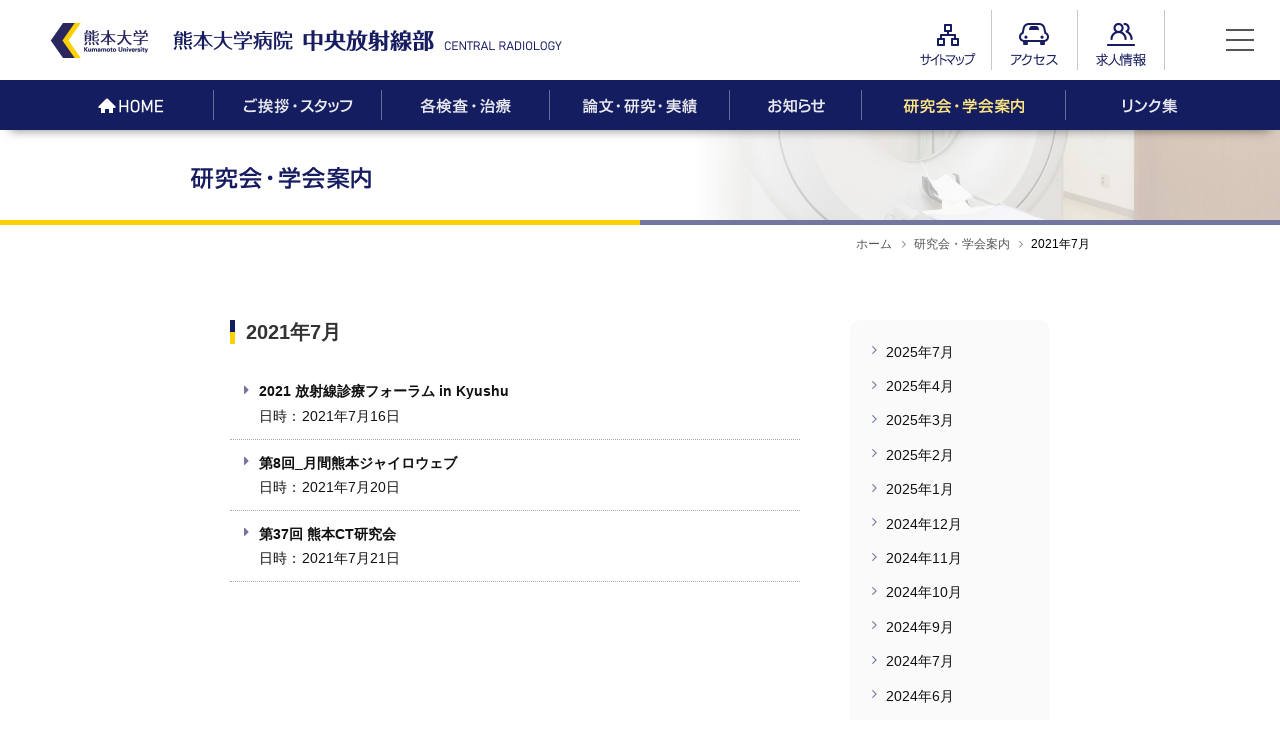

--- FILE ---
content_type: text/html
request_url: https://central-rad.kuma-u.jp/event/2021/07/
body_size: 15559
content:
<!DOCTYPE html>
<html lang="ja">
<head>
<meta charset="UTF-8">
<title>2021年7月 - 研究会・学会案内 | 熊本大学病院 中央放射線部</title>
<meta name="description" content="熊本大学病院 中央放射線部">
<meta name="keywords" content="中央放射線部,熊本大学,医学部">
<meta http-equiv="X-UA-Compat ible" content="ie=edge">
<meta name="format-detection" content="telephone=no">
<link rel="shortcut icon" href="https://central-rad.kuma-u.jp/favicon.ico" type="image/vnd.microsoft.icon">
<link rel="icon" href="https://central-rad.kuma-u.jp/favicon.ico" type="image/vnd.microsoft.icon">
<meta name="viewport" content="width=device-width, initial-scale=1">
<link rel="stylesheet" href="https://central-rad.kuma-u.jp/apps/font-awesome/css/font-awesome.min.css" type="text/css">
<link rel="stylesheet" href="https://central-rad.kuma-u.jp/css/base.css" type="text/css">
<link rel="stylesheet" href="https://central-rad.kuma-u.jp/css/base_sp.css" type="text/css">

    <link rel="stylesheet" href="https://central-rad.kuma-u.jp/css/pages.css" type="text/css">


<script src="https://central-rad.kuma-u.jp/apps/jquery.min.js"></script>
<script src="https://central-rad.kuma-u.jp/apps/smooth-scroll.polyfills.min.js"></script>
<script src="https://central-rad.kuma-u.jp/apps/common.js"></script>
<script src="https://central-rad.kuma-u.jp/recruit/recruit_count.js"></script>

<link rel="stylesheet" href="https://central-rad.kuma-u.jp/css/event.css" type="text/css">
<!-- Global site tag (gtag.js) - Google Analytics -->
<script async src="https://www.googletagmanager.com/gtag/js?id=G-DD075MSHJH"></script>
<script>
  window.dataLayer = window.dataLayer || [];
  function gtag(){dataLayer.push(arguments);}
  gtag('js', new Date());

  gtag('config', 'G-DD075MSHJH');
</script>
</head>
<body class="news">
    <div id="container">
<!--header-->
<header>
    <div class="box_header">
        <div class="ku_logo_site_title">
            <a href="https://central-rad.kuma-u.jp/">&nbsp;</a>
            <div class="ku_logo"><img src="https://central-rad.kuma-u.jp/shared/ku_logo.png" alt="熊本大学"></div>
            <div class="site_title">
                <h1><img src="https://central-rad.kuma-u.jp/shared/site_title.png" alt="熊本大学病院 中央放射線部"></h1>
            </div>
        </div>
        <div class="sub_nav_menu_btn_wrapper">
            <div class="sub_nav">
                <ul>
                    <li class="sn_sitemap"><a href="https://central-rad.kuma-u.jp/sitemap/"><img src="https://central-rad.kuma-u.jp/shared/sn_sitemap.png" alt="サイトマップ"></a></li>
                    <li class="sn_access"><a href="https://www.kuh.kumamoto-u.ac.jp/map/access.html" target="_blank"><img src="https://central-rad.kuma-u.jp/shared/sn_access.png" alt="アクセス"></a></li>
                    <li class="sn_recruit"><a href="https://central-rad.kuma-u.jp/recruit/"><img src="https://central-rad.kuma-u.jp/shared/sn_recruit.png" alt="求人情報"></a></li>
                </ul>
            </div>
        </div>
    </div>
    <div class="box_inner">
        <div class="global_nav">
            <ul>
                <li class="gn_home">
                    <a href="https://central-rad.kuma-u.jp/">
                        <img src="https://central-rad.kuma-u.jp/shared/gn_home_off.png" alt="ホーム">
                        <img src="https://central-rad.kuma-u.jp/shared/gn_home_on.png" alt="ホーム">
                    </a>
                </li>
                <li class="gn_outline">
                    <a href="https://central-rad.kuma-u.jp/outline/">
                        <img src="https://central-rad.kuma-u.jp/shared/gn_outline_off.png" alt="ご挨拶・スタッフ">
                        <img src="https://central-rad.kuma-u.jp/shared/gn_outline_on.png" alt="ご挨拶・スタッフ">
                    </a>
                </li>
                <li class="gn_inspection">
                    <a href="https://central-rad.kuma-u.jp/inspection/">
                        <img src="https://central-rad.kuma-u.jp/shared/gn_inspection_off.png" alt="各検査・治療">
                        <img src="https://central-rad.kuma-u.jp/shared/gn_inspection_on.png" alt="各検査・治療">
                    </a>
                </li>
                <li class="gn_achievements">
                    <a href="https://central-rad.kuma-u.jp/achievements/">
                        <img src="https://central-rad.kuma-u.jp/shared/gn_achievements_off.png" alt="論文・研究・実績">
                        <img src="https://central-rad.kuma-u.jp/shared/gn_achievements_on.png" alt="論文・研究・実績">
                    </a>
                </li>
                <li class="gn_news">
                    <a href="https://central-rad.kuma-u.jp/news/">
                        <img src="https://central-rad.kuma-u.jp/shared/gn_news_off.png" alt="お知らせ">
                        <img src="https://central-rad.kuma-u.jp/shared/gn_news_on.png" alt="お知らせ">
                    </a>
                </li>
                <li class="gn_event">
                    <a href="https://central-rad.kuma-u.jp/event/">
                        <img src="https://central-rad.kuma-u.jp/shared/gn_event_off.png" alt="研究会・学会案内">
                        <img src="https://central-rad.kuma-u.jp/shared/gn_event_on.png" alt="研究会・学会案内">
                    </a>
                </li>
                <li class="gn_links">
                    <a href="https://central-rad.kuma-u.jp/links/">
                        <img src="https://central-rad.kuma-u.jp/shared/gn_links_off.png" alt="リンク集">
                        <img src="https://central-rad.kuma-u.jp/shared/gn_links_on.png" alt="リンク集">
                    </a>
                </li>
            </ul>
        </div>
    </div>
</header>
<!--//header-->
        <!--contents-->
        <div class="contents">

            <div class="content_title">
                <h2>
                    <img src="https://central-rad.kuma-u.jp/shared/content_title/event.png" alt="研究会・学会案内">
                </h2>
            </div>
            <div class="topicpath">
                <ul>
                    <li><a href="https://central-rad.kuma-u.jp/">ホーム</a></li>
                    <li><a href="https://central-rad.kuma-u.jp/event/">研究会・学会案内</a></li>
                    <li>2021年7月</li>
                </ul>
            </div>
            <div class="content_body">
                <div class="page_body">
                    <div class="column_wrapper">
                        <div class="event_list_box">
                            <div class="box_header">
                                <h3>2021年7月</h3>
                            </div>
                            <div class="box_inner">
                                <ul>
                                    
                                        <li>
    <a href="https://central-rad.kuma-u.jp/event/detail/232.html">
        <span class="event_title">2021 放射線診療フォーラム in Kyushu</span>
        <dl class="event_date">
            <dt>日時</dt>
            <dd>
                
                
                2021年7月16日
            </dd>
        </dl>
    </a>
</li>
                                    
                                        <li>
    <a href="https://central-rad.kuma-u.jp/event/detail/230.html">
        <span class="event_title">第8回_月間熊本ジャイロウェブ</span>
        <dl class="event_date">
            <dt>日時</dt>
            <dd>
                
                
                2021年7月20日
            </dd>
        </dl>
    </a>
</li>
                                    
                                        <li>
    <a href="https://central-rad.kuma-u.jp/event/detail/226.html">
        <span class="event_title">第37回 熊本CT研究会</span>
        <dl class="event_date">
            <dt>日時</dt>
            <dd>
                
                
                2021年7月21日
            </dd>
        </dl>
    </a>
</li>
                                    
                                </ul>
                            </div>
                        </div>
                        <div class="event_archive_box">
    <ul>
        
            <li><a href="https://central-rad.kuma-u.jp/event/2025/07/">2025年7月</a></li>
        
            <li><a href="https://central-rad.kuma-u.jp/event/2025/04/">2025年4月</a></li>
        
            <li><a href="https://central-rad.kuma-u.jp/event/2025/03/">2025年3月</a></li>
        
            <li><a href="https://central-rad.kuma-u.jp/event/2025/02/">2025年2月</a></li>
        
            <li><a href="https://central-rad.kuma-u.jp/event/2025/01/">2025年1月</a></li>
        
            <li><a href="https://central-rad.kuma-u.jp/event/2024/12/">2024年12月</a></li>
        
            <li><a href="https://central-rad.kuma-u.jp/event/2024/11/">2024年11月</a></li>
        
            <li><a href="https://central-rad.kuma-u.jp/event/2024/10/">2024年10月</a></li>
        
            <li><a href="https://central-rad.kuma-u.jp/event/2024/09/">2024年9月</a></li>
        
            <li><a href="https://central-rad.kuma-u.jp/event/2024/07/">2024年7月</a></li>
        
            <li><a href="https://central-rad.kuma-u.jp/event/2024/06/">2024年6月</a></li>
        
            <li><a href="https://central-rad.kuma-u.jp/event/2024/05/">2024年5月</a></li>
        
            <li><a href="https://central-rad.kuma-u.jp/event/2024/04/">2024年4月</a></li>
        
            <li><a href="https://central-rad.kuma-u.jp/event/2024/03/">2024年3月</a></li>
        
            <li><a href="https://central-rad.kuma-u.jp/event/2024/02/">2024年2月</a></li>
        
            <li><a href="https://central-rad.kuma-u.jp/event/2023/12/">2023年12月</a></li>
        
            <li><a href="https://central-rad.kuma-u.jp/event/2023/11/">2023年11月</a></li>
        
            <li><a href="https://central-rad.kuma-u.jp/event/2023/10/">2023年10月</a></li>
        
            <li><a href="https://central-rad.kuma-u.jp/event/2023/09/">2023年9月</a></li>
        
            <li><a href="https://central-rad.kuma-u.jp/event/2023/08/">2023年8月</a></li>
        
            <li><a href="https://central-rad.kuma-u.jp/event/2023/07/">2023年7月</a></li>
        
            <li><a href="https://central-rad.kuma-u.jp/event/2023/06/">2023年6月</a></li>
        
            <li><a href="https://central-rad.kuma-u.jp/event/2023/04/">2023年4月</a></li>
        
            <li><a href="https://central-rad.kuma-u.jp/event/2023/03/">2023年3月</a></li>
        
            <li><a href="https://central-rad.kuma-u.jp/event/2023/02/">2023年2月</a></li>
        
            <li><a href="https://central-rad.kuma-u.jp/event/2023/01/">2023年1月</a></li>
        
            <li><a href="https://central-rad.kuma-u.jp/event/2022/12/">2022年12月</a></li>
        
            <li><a href="https://central-rad.kuma-u.jp/event/2022/11/">2022年11月</a></li>
        
            <li><a href="https://central-rad.kuma-u.jp/event/2022/10/">2022年10月</a></li>
        
            <li><a href="https://central-rad.kuma-u.jp/event/2022/09/">2022年9月</a></li>
        
            <li><a href="https://central-rad.kuma-u.jp/event/2022/08/">2022年8月</a></li>
        
            <li><a href="https://central-rad.kuma-u.jp/event/2022/07/">2022年7月</a></li>
        
            <li><a href="https://central-rad.kuma-u.jp/event/2022/06/">2022年6月</a></li>
        
            <li><a href="https://central-rad.kuma-u.jp/event/2022/05/">2022年5月</a></li>
        
            <li><a href="https://central-rad.kuma-u.jp/event/2022/04/">2022年4月</a></li>
        
            <li><a href="https://central-rad.kuma-u.jp/event/2022/02/">2022年2月</a></li>
        
            <li><a href="https://central-rad.kuma-u.jp/event/2021/12/">2021年12月</a></li>
        
            <li><a href="https://central-rad.kuma-u.jp/event/2021/11/">2021年11月</a></li>
        
            <li><a href="https://central-rad.kuma-u.jp/event/2021/10/">2021年10月</a></li>
        
            <li><a href="https://central-rad.kuma-u.jp/event/2021/09/">2021年9月</a></li>
        
            <li><a href="https://central-rad.kuma-u.jp/event/2021/08/">2021年8月</a></li>
        
            <li><a href="https://central-rad.kuma-u.jp/event/2021/07/">2021年7月</a></li>
        
            <li><a href="https://central-rad.kuma-u.jp/event/2021/06/">2021年6月</a></li>
        
            <li><a href="https://central-rad.kuma-u.jp/event/2021/05/">2021年5月</a></li>
        
            <li><a href="https://central-rad.kuma-u.jp/event/2021/04/">2021年4月</a></li>
        
            <li><a href="https://central-rad.kuma-u.jp/event/2021/03/">2021年3月</a></li>
        
            <li><a href="https://central-rad.kuma-u.jp/event/2021/02/">2021年2月</a></li>
        
    </ul>
</div>
                    </div>
                </div>
            </div>

        </div>
        <!--//contents-->
<!--footer-->
<footer>
    <div class="box_inner">
        <div class="f_site_title_contact_info">
            <div class="f_site_title"><img src="https://central-rad.kuma-u.jp/shared/f_site_title.png" alt="熊本大学病院 中央放射線部 CENTRAL RADIOLOGY"></div>
            <div class="f_contact_info">
                <p>〒860-8556 熊本市中央区本荘1丁目1番1号</p>
                <dl>
                    <dt>TEL</dt>
                    <dd>096-344-2111（代表）</dd>
                </dl>
            </div>
        </div>
        <div class="copyright"><span class="c_mark">&copy;</span><span class="cr_year"></span> Kumamoto University Hospital.</div>
    </div>
</footer>
<!--footer-->
    </div>

<!--spnav_pagetop-->
<!--ハンバーガーボタン-->
<div class="nav_oc">
    <button class="menu-trigger">
        <span></span>
        <span></span>
        <span></span>
    </button>
</div>
<!--//ハンバーガーボタン-->
<!--ナビゲーション-->
<div class="side_nav">
    <div class="box_inner">
        <ul class="side_global_nav">
            <li><a href="https://central-rad.kuma-u.jp/">ホーム</a></li>
            <li><a href="https://central-rad.kuma-u.jp/outline/">ご挨拶・スタッフ</a></li>
            <li><a href="https://central-rad.kuma-u.jp/inspection/">各検査・治療</a></li>
            <li><a href="https://central-rad.kuma-u.jp/achievements/">論文・研究・実績</a></li>
            <li><a href="https://central-rad.kuma-u.jp/news/">お知らせ</a></li>
            <li><a href="https://central-rad.kuma-u.jp/event/">研究会・学会案内</a></li>
            <li><a href="https://central-rad.kuma-u.jp/links/">リンク集</a></li>
            <li><a href="https://www.kuh.kumamoto-u.ac.jp/map/access.html" target="_blank">アクセス</a></li>
            <li><a href="https://central-rad.kuma-u.jp/recruit/">求人情報</a></li>
            <li><a href="https://central-rad.kuma-u.jp/sitemap/">サイトマップ</a></li>
        </ul>
    </div>
</div>
<!--//ナビゲーション-->

<!--spnav_pagetop-->
<div class="pagetop"><a href="#container" data-scroll></a></div>
<script>
    var scroll = new SmoothScroll('a[href*="#"]', {
        ignore: 'a.noscroll'
    });
</script>
<!--//spnav_pagetop-->
</body>
</html>

--- FILE ---
content_type: text/css
request_url: https://central-rad.kuma-u.jp/css/base.css
body_size: 10125
content:
@charset "utf-8";
@import url("reset.css");
/*--京base.css--*/
html {}

body {
	width: 100%;
	height: 100%;
	color: #000;
	font-family: "メイリオ", Meiryo,"ヒラギノ角ゴ Pro W3", "Hiragino Kaku Gothic Pro", Osaka, "ＭＳ Ｐゴシック", "MS P Gothic", sans-serif ;
	background-color: #fff;
	font-size: 14px;
	line-height: 1.0;
	min-width:1000px;
}


a{
	color: #003d84;
}
a:hover {

}

img{
	vertical-align:bottom;
}

#container{
	width: 100%;
	position:relative;
	top:0;
	left:0;
	z-index:0;
	padding-top:130px;
}

/*----------header----------*/
header{
	box-shadow: 0 10px 10px -10px rgba(0,0,0,0.5);
	position:fixed;
	z-index:2;
	top:0;
	left:0;
	width:100%;
	background:#fff;
}

	header > .box_header{
		box-sizing:border-box;
		display:flex;
		justify-content:space-between;
		margin:0 auto;
		padding:10px;
		max-width:1200px;
	}
	
		header > .box_header .ku_logo_site_title {
			display: flex;
			align-items:center;
			position:relative;
		}
		
			header > .box_header .ku_logo_site_title a{
				display:block;
				position:absolute;
				top:0;
				left:0;
				z-index:2;
				transition:.3s all ease;
				text-decoration:none;
				width:100%;
				height:100%;
			}
			
			header > .box_header .ku_logo_site_title a:hover{
				background:rgba(255,255,255,0.2);
			}

			header > .box_header .ku_logo_site_title img{
				max-width:100%;
				height:auto;
				transition:.3s all ease;
			}
			
			header > .box_header .ku_logo_site_title .ku_logo{
				width:98px;
				position:relative;
				z-index:1;
			}
			
			header > .box_header .ku_logo_site_title .site_title{
				width:390px;
				margin-left: 25px;
				position:relative;
				z-index:1;
			}
			
		.sub_nav_menu_btn_wrapper{
			display: flex;
		}
		
			header > .box_header .sub_nav{
				/*margin-right:65px;*/
			}

			header > .box_header .sub_nav ul {
				display: flex;
				width: 260px;
			}
					
				header > .box_header .sub_nav ul li{
					box-sizing:border-box;
					width:calc(100% / 3);
					border-right:1px solid #c8c8c8;
				}
				
					header > .box_header .sub_nav ul li a{
						box-sizing:border-box;
						display:flex;
						height:60px;
						align-items:flex-end;
						justify-content:center;
						padding:0 0 2px 0;
						position:relative;
						text-decoration:none;
						transition:.3s all ease;
					}
		
					header > .box_header .sub_nav ul li a img{
						height:48px;
						position:relative;
						z-index:1;
					}
					
					header > .box_header .sub_nav ul li a:hover{
						background:rgba(230,239,248,0.3);
					}
					
					header > .box_header .sub_nav ul li a .recruit_count_num{
						box-sizing:border-box;
						display:inline-flex;
						justify-content:center;
						align-items:center;
						position:absolute;
						top:0;
						right:8px;
						background:#c40026;
						color:#fff;
						width:22px;
						height:22px;
						border-radius:11px;
						line-height:1;
						font-size:12px;
						border:2px solid #fff;
						box-shadow:1px 1px 0 0 rgba(0,0,0,0.1);
					}

							
	header > .box_inner {
		width:100%;
		height: 50px;
		background:#141d60;
		display:flex;
		justify-content:center;
	}
	
		header > .box_inner .global_nav{
			width:100%;
			max-width:1200px;
		}
			
				header > .box_inner .global_nav ul{
					display: flex;
					justify-content:center;
					width:100%;
				}
				
					header > .box_inner .global_nav ul li{
						position:relative;
					}
					
					header > .box_inner .global_nav ul li.gn_home{
						width: 14%;
					}
					
					header > .box_inner .global_nav ul li.gn_inspection{
						width: 14%;
					}
					
					header > .box_inner .global_nav ul li.gn_outline{
						width: 14%;
					}
					
					header > .box_inner .global_nav ul li.gn_achievements{
						width: 15%;
					}
					
					header > .box_inner .global_nav ul li.gn_news{
						width: 11%;
					}
					
					header > .box_inner .global_nav ul li.gn_event{
						width: 17%;
					}
					
					header > .box_inner .global_nav ul li.gn_links{
						width: 14%;
					}
					
						header > .box_inner .global_nav ul li:after{
							content:"";
							display:block;
							width:0;
							height:calc(100% - 20px);
							position:absolute;
							top:10px;
							right:0;
							border-right:1px solid #646d98;
						}
						
						header > .box_inner .global_nav ul li:last-child:after{
							content:none;
						}
				
						header > .box_inner .global_nav ul li a{
							display:block;
							padding: 17px 0;
							position:relative;
							height:16px;
						}
						
							header > .box_inner .global_nav ul li a:before{
								content:"";
								display:block;
								width:100%;
								height:100%;
								background:rgba(0,0,0,0);
								position:absolute;
								top:0;
								left:0;
								z-index:0;
								transition:.3s all ease;
							}
							
							header > .box_inner .global_nav ul li a:hover:before{
								background:rgba(0,0,0,0.2);
							}
						
							header > .box_inner .global_nav ul li a img{
								height:16px;
								width:auto;
								transition:.3s all ease;
								position:absolute;
								top:18px;
								left:0;
								right:0;
								margin:auto;
							}

							header > .box_inner .global_nav ul li a img[src$="_off.png"]{
								z-index:1;
								opacity:1;
							}
						
							header > .box_inner .global_nav ul li a img[src$="_on.png"]{
								opacity:0;
							}
						
							header > .box_inner .global_nav ul li a:hover img[src$="_off.png"],
							header > .box_inner .global_nav ul li.active a img[src$="_off.png"]{
								opacity:0;
							}
							
							header > .box_inner .global_nav ul li a:hover img[src$="_on.png"],
							header > .box_inner .global_nav ul li.active a img[src$="_on.png"]{
								opacity:1;
							}
							
/*----------contents----------*/
.contents{
	position:relative;
	z-index:1;
	margin-bottom: 50px;
}


/*-----footer-----*/
footer{
	padding:40px 0 36px 0;
	background:#fff9e9;
}

	footer > .box_inner{
		width: 940px;
		margin: 0 auto;
		display: flex;
		justify-content: space-between;
		align-items:center;
	}
	
		footer > .box_inner .f_site_title{
			width:328px;
			margin-bottom:1em;
		}
		
			footer > .box_inner .f_site_title img{
				max-width:100%;
				height:auto;
				margin-bottom:0.5em;
			}
			
		.f_contact_info{}
		
			.f_contact_info p{
				margin-bottom:0.5em;
			}
		
			.f_contact_info dl{
				display:flex;
			}
			
				.f_contact_info dl dt{
					margin-right:0.5em;
				}
				
				.f_contact_info dl dd{}
			
		footer > .box_inner .copyright{
			color:#555;
			font-size:0.9em;
		}
		
	/*ハンバーガーボタン*/
	.nav_oc{
		position:fixed;
		top:20px;
		right:20px;
		z-index:100;
	}
	
		.menu-trigger{
			cursor:pointer;
		}
		
		.menu-trigger,
		.menu-trigger span {
			display: inline-block;
			transition: all .4s;
			box-sizing: border-box;
		}
		
		.menu-trigger {
			position:relative;
			width: 40px;
			height: 40px;
			background:none;
			border:none;
			outline:none;
		}
		
			.menu-trigger span {
				position: absolute;
				left: 0;
				width: 70%;
				height: 2px;
				background-color: #555;
				left:15%;
			}
			
			.menu-trigger span:nth-of-type(1) {
				top: 9px;
			}
			
			.menu-trigger span:nth-of-type(2) {
				top: 19px;
			}
			.menu-trigger span:nth-of-type(3) {
				bottom: 9px;
			}
			
			.active .menu-trigger span:nth-of-type(1) {
				-webkit-transform: translateY(9px) rotate(-315deg);
				transform: translateY(9px) rotate(-315deg);
			}
			.active .menu-trigger span:nth-of-type(2) {
				opacity: 0;
			}
			.active .menu-trigger span:nth-of-type(3) {
				-webkit-transform: translateY(-11px) rotate(315deg);
				transform: translateY(-11px) rotate(315deg);
			}
		
	/*side_nav*/
	.side_nav{
		display:flex;
		justify-content:center;
		align-items:center;
		position:fixed;
		top:0;
		right:0;
		box-sizing:border-box;
		width:100vw;
		height:100vh;
		transition:.3s all ease;
		z-index:-1;
		opacity:0;
	}
	
	.side_nav.active{
		z-index:1;
		opacity:1;
		background:rgba(255,255,255,0.98);
	}
	
		.side_nav > .box_inner{
			width:600px;
		}
		
		.side_global_nav{
			display:flex;
			flex-wrap:wrap;
		}
			
			.side_global_nav > li{
				width:calc((100% - 20px) / 2);
				margin-bottom: 20px;
				margin-right:20px;
			}
			
			.side_global_nav > li:nth-child(even){
				margin-right:0;
			}
			
				.side_global_nav > li a{
					box-sizing:border-box;
					display:block;
					width:100%;
					height:100%;
					border:1px solid #73769f;
					background:rgba(255,255,255,1);
					font-size: 1.3em;
					color:#222;
					padding:1em 1em 0.9em 1em;
					text-decoration:none;
					position:relative;
					box-shadow:2px 2px 0 0 rgba(0,0,0,0.1);
					transition:.3s all ease;
				}
				
				.side_global_nav > li a:hover{
					background:#141d60;
					color:#fff;
				}
				
					.side_global_nav > li a:after{
						display:inline-block;
						height:1em;
						font-family: FontAwesome;
						content:"\f105";
						position:absolute;
						right:0.5em;
						transition:.3s all ease;
					}


			
/*ページトップ*/
.pagetop{
	width:60px;
	height:60px;
	position:fixed;
	bottom:30px;
	right:60px;
	z-index:10;
	transform:translateY(100px);
	transition:.3s all ease;
	opacity:0;
}

.pagetop.show{
	transform:translateY(0);
	opacity:1;
}

	.pagetop a{
		display:flex;
		justify-content:center;
		align-items:center;
		transition:.5s all ease;
		width:100%;
		height:100%;
		background:#505050;
		text-decoration:none;
		color:#fff;
		box-sizing:border-box;
		padding-top:13px;
	}
	
	.pagetop a:hover{
		transform:translateY(-5px);
		opacity:0.9;
	}
	
	.pagetop a:before{
		content:"";
		display:inline-block;
		width:20px;
		height:20px;
		box-sizing:border-box;
		border:3px solid #fff;
		border-right:none;
		border-bottom:none;
		transform:rotate(47deg) skewX(5deg);
		transition:.3s all ease;
	}
	


/*改行のPC,SPでの表示切替*/
br.pc,
img.pc,
span.pc{
	display:inline;
}

br.sp,
img.sp,
span.sp{
	display:none;
}

.ta_center{
	text-align:center;
}

/*1300px以下*/
@media screen and (max-width:1300px){
	header > .box_header .sub_nav{
		margin-right:65px;
	}
}

/*1200px以下*/
@media screen and (max-width:1200px){
}


/*ipad*/
@media screen and (max-width:1024px){}

--- FILE ---
content_type: text/css
request_url: https://central-rad.kuma-u.jp/css/base_sp.css
body_size: 2143
content:
@charset "utf-8";
/* スマホだけに適用するCSS */
@media screen and (min-width:1px) and (max-width:479px){
	body {
		min-width:initial;
		min-width:auto;
		overflow-y: scroll;
		font-size:3.6vw;
	}
	
	#container{
		min-width:initial;
		min-width:auto;
		padding-top:16vw;
	}
	
	/*----------header----------*/
	header{}
	
		header > .box_header{
			padding:2vw;
		}
		
				header > .box_header .ku_logo_site_title{
					flex-direction:column;
					align-items:flex-start;
				}
		
				header > .box_header .ku_logo_site_title .ku_logo{
					width:14vw;
					margin-bottom:2vw;
				}
				
				header > .box_header .ku_logo_site_title .site_title{
					width:75vw;
					margin-left: 0;
				}
				
			.sub_nav_menu_btn_wrapper{
				display: flex;
			}
			
				header > .box_header .sub_nav{
					display:none;
				}
	
				.menu_btn{
					width:auto;
				}
				
	header > .box_inner {
		display:none;
	}
	
	/*----------contents----------*/
	.contents{
		margin-bottom:3em;
	}
	
	/*-----footer-----*/
	footer{
		padding:1.5em 0;
	}
	
		footer > .box_inner{
			width: auto;
			display:block
		}
		
			footer > .box_inner .f_site_title{
				width:70%;
				margin:0 auto 1em;
			}
			
			.f_contact_info{
				text-align:center;
				margin-bottom:1em;
				font-size:3.4vw;
			}
			
				.f_contact_info dl{
					justify-content:center;
				}
			
			footer > .box_inner .copyright{
				font-size:0.8em;
				text-align:center;
			}
				

	/*----------contents----------*/

	/*ページトップ*/
	.pagetop{
		right: 2vw;
		bottom: 2vw;
		width:12vw;
		height:12vw;
	}
	
		.pagetop a:before{
			width:4vw;
			height:4vw;
		}

		
	/*ナビゲーション*/
	/*ハンバーガーボタン*/
	.nav_oc{
		top:2vw;
		right:2vw;
	}
	
	/*side_nav*/
		.side_nav > .box_inner{
			box-sizing:border-box;
			width:100%;
			padding:0 5vw;
		}
		
		.side_global_nav{
			display:block;
		}
			
			.side_global_nav > li{
				width:auto;
				margin-bottom: 0.5em;
				margin-right:0;
			}
			
				.side_global_nav > li a{
					font-size: 1.1em;
				}
				
					.side_global_nav > li a:after{
						top:0.95em;
					}
	
	
	/*改行のPC,SPでの表示切替*/
	br.pc,
	img.pc,
	span.pc{
		display:none;
	}
	
	br.sp,
	img.sp,
	span.sp{
		display:inline;
	}

}

--- FILE ---
content_type: text/css
request_url: https://central-rad.kuma-u.jp/css/pages.css
body_size: 21269
content:
@charset "utf-8";
/*--京pages.css--*/
figure {
	margin: 0;
}
/* ##########PC########## */
	.content_title {
		box-sizing:border-box;
		width: 100%;
		height: 95px;
		display: flex;
		align-items: center;
		background-image:url(../shared/content_title_bg/outline.jpg);
		background-repeat:no-repeat;
		background-size:auto 100%;
		background-position:right center;
		margin-bottom:1em;
		position: relative;
	}
	
		.content_title:before,
		.content_title:after{
			content: "";
			position: absolute;
			bottom: 0;
			display: block;
			width: 50%;
			height: 5px;
		}
	
		.content_title:before{
			left: 0;
			background:#fdd001;
		}
		
		.content_title:after {
			right: 0;
			background:#73769f;
		}
	
		.content_title h2{
			margin:0 auto;
			width:900px;
			height: 24px;
		}
		
			.content_title h2 img {
				max-height: 100%;
				width: auto;
			}

	.topicpath{
		display:flex;
		justify-content:center;
		margin-bottom:5em;
	}
		.topicpath ul{
			width:900px;
			font-size:0.85em;
			text-align: right;
		}
			
			.topicpath ul li{
				display:inline;
			}
				.topicpath ul li:after{
					font-family: FontAwesome;
					content:"\f105";
					color:#888;
					margin:0 0.4em 0 0.8em;
				}
				
				.topicpath ul li:last-child:after{
					content:none;
				}
				
				.topicpath ul li a{
					color:#555;
					text-decoration:none;
				}
				
				.topicpath ul li a:hover{
					text-decoration:underline;
				}
				
	.content_body{
		width: 820px;
		margin: 0 auto;
	}
	
		.page_nav{
			margin-bottom:2em;
		}
		
			.page_nav ul {
				display: flex;
				flex-wrap:wrap;
			}
				.page_nav ul li {
					margin-right:1em;
				}
					.page_nav ul li a {
						box-sizing:border-box;
						display:flex;
						align-items:center;
						color: #181C60;
						font-size: 1.1em;
						text-decoration:none;
						height:2em;
						border-radius:1em;
						padding:0.15em 1em 0 1em;
						background:#fff;
						transition:.3s all ease;
					}
					
					.page_nav ul li a:hover{
						background:rgba(115,118,159,0.1);
					}
					
					.page_nav ul li.active a {
						background:#fff2c1;
						font-weight:bold;
					}
						
		.page_title {
			text-align: center;
			margin: 0 0 3em 0;
		}
			.page_title h3 {
				line-height: 1.6;
				display: inline-block;
				font-size: 1.8em;
				color: #181C60;
				border-bottom: 3px solid #8d8db1;
				letter-spacing: .025em;
			}

		.page_body{
			font-size:1.03em;
			line-height:2;
			min-height:500px;
		}
		
			.page_body p{
				margin-top:1em;
				margin-bottom:1em;
				padding:0 0.5em;
			}
			
			.page_body img{
				max-width:100%;
				height:auto;
			}
			
			.page_body ul,
			.page_body ol{
				margin:1em 1em 1em 2em;
			}
			
			.page_body ul{
				list-style:disc;
			}
			
			.page_body ol{
				list-style:decimal;
			}
			
				.page_body ul li,
				.page_body ol li{
					line-height:1.4;
					margin:0 0 0.5em 0;
				}
				
				.page_body ul li:last-child,
				.page_body ol li:last-child{
					margin:0;
				}
				
			.page_body h4{
				font-size:1.4em;
				font-weight:bold;
				color:#333;
				margin-top:1em;
				margin-bottom:1em;
				position:relative;
				line-height:1.2;
				padding-left:0.8em;
			}
			
				.page_body h4:before,
				.page_body h4:after{
					content:"";
					width:0;
					height:50%;
					position:absolute;
					left:0;
				}
				
				.page_body h4:before{
					border-left:5px solid #141d60;
					top:0;
				}
				
				.page_body h4:after{
					border-left:5px solid #fdd001;
					bottom:0;
				}
				
			.page_body h5{
				font-size:1.1em;
				font-weight:bold;
				margin:2em 1em 1em 1em;
				line-height:1.2;
				color:#222;
				padding-left:1.4em;
				position:relative;
			}
			
				.page_body h5:before{
					font-family: FontAwesome;
					content:"\f0c8";
					font-weight:normal;
					color:rgba(20,29,96,0.7);
					position:absolute;
					top:0;
					left:0;
					font-size:0.9em;
				}
			
			.page_body hr{
				border:none;
				border-top:1px dotted #888;
				margin:3em 0;
			}
			
			.page_body strong{
				font-weight:bold;
			}
			
			.page_body em{
				font-style:italic;
			}
			
			.page_body a.popup,
			.page_body a.popup_movie{
				transition:.3s all ease;
				position:relative;
				margin:0 auto;
				display:block;
				padding:0 0 2.5em 0;
			}
			
				.page_body a.popup:before{
					position:absolute;
					bottom:0.5em;
					left:0;
					z-index:2;
					font-family: FontAwesome;
					white-space: pre-wrap;
					content:"\f00e  クリックして拡大";
					background:rgba(255,255,255,0.8);
					display:inline-block;
					line-height:1;
					width:100%;
					height:1em;
					color:#111;
					text-align:center;
					color:#333;
				}
				
				.page_body a.popup_movie:before{
					content:"\f144  クリックして動画を再生";
				}
			
				.page_body a.popup img{
					position:relative;
					z-index:1;
				}
			
			.page_body a.popup:hover{
				opacity:0.8;
			}
			

				

			

body.inspection{}


	body.inspection h5{
		font-size: 1.2em;
		color:#333;
		font-weight: bold;
		line-height: 1.6;
		margin-bottom: 0.5em;
		clear:both;
		position:relative;
		z-index:0;
		padding:0 0 0 0.5em;
	}

	body.inspection h5:before{
		content:"";
		display:block;
		width:100%;
		height:0.7em;
		background: #eee;
		position:absolute;
		left:0;
		bottom:0;
		z-index:-1;
	}

	body.inspection .page_body dl{
		margin: 0 1em;
	}
	
	body.inspection .page_body dl dt{
		font-size: 1.1em;
		padding-left:1em;
		position:relative;
		color:#141d60;
		font-weight: bold;
	}

	body.inspection .page_body dl dt:before{
		font-family: FontAwesome;
		content:"\f111";
		position:absolute;
		top:0;
		left:0;
		font-size:0.9em;
		color:#141d60;
		transform:translateY(-0.05em);
	}

	body.inspection .page_body dl dd{
		border-bottom:1px dotted #aaa;
		padding:0 1em 1em 1em;
		margin-bottom: 2em;
		
	}
	body.inspection .page_body dl dd:last-child{
		border-bottom:none;
		margin-bottom: 0;
	}

	body.inspection .lbl_ctr{
		text-align: center;
	}

	body.inspection .fc_blue {
		color: #141d60;
		border: 1px solid;
		margin-right: 0.5em;
		font-weight: bold;
		padding: 0 0.5em;
	}
	

/*##########reception qa##########*/

.reception.qa dt {
				padding: 10px 10px 10px 35px;
				background: #eeeef3;
				position:relative;
			}
			
		.reception.qa dd {
			padding: 10px 10px 0 35px;
			position:relative;
			margin-bottom: 2em;
		}
			
			.reception.qa dt:before,
			.reception.qa dd:before{
				position:absolute;
				top:10px;
				left:1em;
			}
				.reception.qa dt:before{
					content:"Q";
					font-weight: bold;
					color: #181c60;
				}
					.reception.qa dd:before{
						content:"A";
						 font-weight: bold;
						 color: #f5505a;
					}


/*##########outline##########*/


.greeting_comment_img_box{
			display: flex;
		}

	.greeting_comment_img_box figure{
		width: 170px;
		flex-shrink: 0;
		margin-left: 15px;
		margin-right: 10px;
	}

.greeting_end{
	text-align:right;
	margin-top:2em;
}

	.greeting_end .prof_name{
		font-size:1.1em;
	}


.outline_director,
.outline_position,
.outline_qualification{
	width:calc(100% - 4em);
	margin:0 auto;
}

	.outline_director th,
	.outline_director td,
	.outline_position th,
	.outline_position td,
	.outline_qualification th,
	.outline_qualification td{
		border:1px solid #ddd;
		padding:0.5em;
	}
	
	.outline_director th,
	.outline_position th,
	.outline_qualification th{
		background:#fafafa;
		color:#333;
		font-weight:bold;
	}
	
	.outline_director th,
	.outline_position th{
		width:14em;
	}
	
	.outline_director tbody tr td:nth-child(2),
	.outline_position tbody tr td:nth-child(2),
	.outline_qualification tbody tr td:nth-child(2){
		width:6em;
		text-align:center;
	}
	
	.outline_director tbody tr:last-child th,
	.outline_position tbody tr:last-child th{
		text-align:center;
	}

	.outline_director{
		margin-bottom:1em;
	}
	
/*##########achievements##########*/
body.achievements{}


body.achievements .page_body ul{
	margin:1em 1em 3em 1em;
	list-style:none;
}

	body.achievements .page_body ul li{
		margin-bottom:1em;
		position:relative;
		padding-left:1em;
	}
	
	body.achievements .page_body ul li:before{
		font-family: FontAwesome;
		content:"\f105";
		color:#555;
		position:absolute;
		top:0;
		left:0;
	}
	

.achievements_list h3{
	font-size: 1.4em;
	font-weight: bold;
	color: #333;
	position: relative;
	line-height: 1.2;
	padding-left: 0.8em;
	margin-bottom:2em;
}

.achievements_list h3:before,
.achievements_list h3:after{
		content:"";
		width:0;
		height:50%;
		position:absolute;
		left:0;
	}
	
.achievements_list h3:before{
		border-left:5px solid #141d60;
		top:0;
	}
	
.achievements_list h3:after{
		border-left:5px solid #fdd001;
		bottom:0;
	}



/*##########achievements##########*/
			.links table{
					margin:0 auto;
				}
					.links table th,
					.links table td{
						border:1px solid #ccc;
						padding:0.5em;
						line-height:1.5;
					}
					
						.links table thead th{
							background:#fff7d9;
							width: 90px;
							text-align:center;
						}
							.links table tbody td{
								text-align: center;
							}
							
.page_body p.link_rinri{
	margin:0;
	padding:0;
	text-align:center;
}

	.page_body p.link_rinri a{
		display:inline-block;
		background:#141d60;
		font-size:1.1em;
		color:#fff;
		padding:0.3em 5em;
		text-decoration:none;
		transition:.3s all ease;
		box-shadow: 2px 2px 0 0 rgb(0,0,0,0.1);
	}
	
	.page_body p.link_rinri a:hover{
		opacity:0.8;
	}

/*##########staff##########*/

			

			.member_staff_box table{
					margin:0 auto;
					width: 500px;
					
				}
					.member_staff_box table th,
					.member_staff_box table td{
						border:1px solid #ccc;
						text-align:center;

					}
					
						.member_staff_box table  th{
							background:#fff7d9;
							padding:0.3em 0.5em;
							width:10em;
						}
							.member_staff_box table tbody td{
								text-align: center;
								padding:0.3em 0.5em;
								width:7em;
							}

			.qualification_box table{
					margin:0 auto;
					width: 500px;
				}
					.qualification_box table th,
					.qualification_box table td{
						border:1px solid #ccc;
						text-align:center;
					}
					
						.qualification_box table  th{
							background:#fff7d9;
							padding:0.3em 0.5em;
							width:43em;
						}
							.qualification_box table tbody td{
								text-align: center;
								padding:0.3em 0.5em;
								width:7em;
							}
							
			.qualification_box p{
					text-align: center;
				}




	/*トップの一覧*/
	body.achievements .page_body .achievements_year_list{
		margin-top:4em;
	}
	
		body.achievements .page_body .achievements_year_list ul{
			display:flex;
			flex-wrap:wrap;
		}
		
			body.achievements .page_body .achievements_year_list ul li{
				box-sizing:border-box;
				width:calc((100% - 3em) / 4);
				margin:0 1em 1em 0;
				padding:0;
			}
			
			body.achievements .page_body .achievements_year_list ul li:nth-child(4n){
				margin:0 0 1em 0;
			}
			
				body.achievements .page_body .achievements_year_list ul li:before{
					content:no-close-quote;
				}
				
				body.achievements .page_body .achievements_year_list ul li a{
					display:block;
					color:#111;
					font-size:1.1em;
					text-align:center;
					border:1px solid #73769f;
					text-decoration:none;
					padding:0.5em 0;
					transition:.3s all ease;
					box-shadow:2px 2px 0 0 rgba(0,0,0,0.1);
				}
				
				body.achievements .page_body .achievements_year_list ul li a:hover{
					background:#141d60;
					color:#fff;
				}


	/*論文 各検査、受付リスト 共通*/
		.ach_item_list ul,
		.item_list ul{
			display:flex;
			flex-wrap:wrap;
			list-style:none;
			
		}
		
			.ach_item_list ul li,
			.item_list ul li{
				box-sizing:border-box;
				width:calc((100% - 1em) / 2);
				margin:0 1em 1em 0;
				padding:0;
			}
			
			.ach_item_list ul li:nth-child(even),
			.item_list ul li:nth-child(even){
				margin:0 0 1em 0;
			}
				body.achievements .page_body .ach_item_list ul li:before,
				.item_list ul li:before{
					content:none;
				}
				
				.ach_item_list ul li a,
				.item_list ul li a{
					display:block;
					color:#111;
					font-size:1.1em;
					text-align:center;
					border:1px solid #73769f;
					text-decoration:none;
					padding:0.7em 0;
					transition:.3s all ease;
					box-shadow:2px 2px 0 0 rgba(0,0,0,0.1);
				}
				
				.ach_item_list ul li a:hover,
				.item_list ul li a:hover{
					background:#141d60;
					color:#fff;
				}

body.achievements .page_body .item_list ul li {
		padding-left:0;
		
	}
	
	body.achievements .page_body .item_list ul li:before{
			display:none;
		}
	
	/*論文・研究・実績　表形式のもの*/
	.scrollable_msg{
		display:none;
	}
	
	body[class*="fy"].achievements .page_body table{
		line-height:1.5;
		width:100%;
		margin-bottom:3em;
	}
	
		body[class*="fy"].achievements .page_body table th,
		body[class*="fy"].achievements .page_body table td{
			padding:0.5em;
			vertical-align:top;
		}
		
		body[class*="fy"].achievements .page_body table thead th{
			font-weight:bold;
			text-align:center;
			line-height:1.2;
			border-bottom:1px solid #ccc;
			background:#ebedff;
			vertical-align:middle;
			font-size:0.9em;
			padding:0.8em 0;
		}
		
		body[class*="fy"].achievements .page_body table thead th.c_days{
			width:6em;
		}
		
		body[class*="fy"].achievements .page_body table thead th.c_title{
			width:13em;
			text-align:left;
		}
		
		body[class*="fy"].achievements .page_body table thead th.c_place{
			width:6em;
		}
		
		body[class*="fy"].achievements .page_body table thead th.c_lecturer{
			width:8em;
		}
		
		body[class*="fy"].achievements .page_body table thead th.c_colecturer{
			width:11em;
		}
		
		body[class*="fy"].achievements .page_body table thead th.c_journal{
			width:14em;
		}
		
		body[class*="fy"].achievements .page_body table tbody tr{
			background:#fff;
		}
		
		body[class*="fy"].achievements .page_body table tbody tr:nth-child(even){
			background:#f8f8f8;
		}
		
/*サイトマップ*/
body.sitemap .page_body ul{
	list-style:none;
}

body.sitemap .page_body > ul{
	margin:0;
}

	body.sitemap .page_body > ul > li{
		position:relative;
		padding-left:1em;
		margin-bottom:1.5em;
	}
	
		body.sitemap .page_body > ul > li:before{
			content:"";
			height:1.05em;
			width:0;
			border-left:5px solid #73769f;
			position:absolute;
			top:0.2em;
			left:0;
		}
	
		body.sitemap .page_body > ul > li > a{
			font-size:1.05em;
		}
		
			body.sitemap .page_body > ul > li > ul{
				display:flex;
				flex-wrap:wrap;
			}
		
			body.sitemap .page_body > ul > li > ul li{
				box-sizing:border-box;
				width:calc(100% / 3);
				position:relative;
				padding-left:1em;
			}
			
				body.sitemap .page_body > ul > li > ul li:before{
					font-family: FontAwesome;
					content:"\f105";
					position:absolute;
					top:0;
					left:0;
					color:#aaa;
				}
				
/*リンク集*/
body.links{}

	body.links .page_body h3{
		font-size: 1.4em;
		font-weight: bold;
		color: #333;
		margin-top: 1em;
		margin-bottom: 1em;
		position: relative;
		line-height: 1.2;
		padding-left: 0.8em;
	}
	
		body.links .page_body h3:before,
		body.links .page_body h3:after{
			content:"";
			width:0;
			height:50%;
			position:absolute;
			left:0;
		}
		
		body.links .page_body h3:before{
			border-left:5px solid #141d60;
			top:0;
		}
		
		body.links .page_body h3:after{
			border-left:5px solid #fdd001;
			bottom:0;
		}
		
	body.links .page_body .links_nav{
		margin-bottom:2em;
	}
	
		body.links .page_body .links_nav ul{
			margin:0;
			list-style:none;
			display:flex;
			justify-content:center;
		}
		
			body.links .page_body .links_nav ul li{
				margin:0;
				border-right:1px dotted #ccc;
			}
			
			body.links .page_body .links_nav ul li:last-child{
				border-right:none;
			}
			
				body.links .page_body .links_nav ul li a{
					color:#111;
					font-size:1.1em;
					display:block;
					padding:0.4em 1em;
					text-decoration:none;
					transition:.3s all ease;
				}
				
				body.links .page_body .links_nav ul li a:hover{
					background:rgba(115,118,159,0.1);
				}
				
					body.links .page_body .links_nav ul li a:before{
						font-family: FontAwesome;
						content:"\f0d7";
						margin-right:0.4em;
						color:#73769f;
					}
		
	body.links .page_body .links_list div[id^="anc_"]{
		margin-top:-130px;
		padding-top:130px;
	}
		
	body.links .page_body .links_list ul{
		list-style:none;
		display:flex;
		flex-wrap:wrap;
		margin-bottom:0;
	}
	
		body.links .page_body .links_list ul li{
			box-sizing:border-box;
			position:relative;
			padding:0 2em 0 1em;
			width:50%;
		}
		
			body.links .page_body .links_list ul li:before{
				font-family: FontAwesome;
				content:"\f105";
				position:absolute;
				top:0;
				left:0;
				color:#aaa;
			}
		

/*20210317/YouTube追記*/
body.inspection .page_body ul.multi_img{
	display:flex;
	justify-content:center;
	list-style:none;
	margin:2em 0;
}

	body.inspection .page_body ul.multi_img li{
		margin-right:2em;
	}
	
	body.inspection .page_body ul.multi_img li:nth-child(even){
		margin-right:0;
	}
	
		body.inspection .page_body ul.multi_img li .youtube_link{
			text-align:center;
			margin-top:0.5em;
		}
		
			body.inspection .page_body ul.multi_img li .youtube_link a{
				border:1px solid #aaa;
				display:inline-block;
				text-decoration:none;
				color:#111;
				padding:0.2em 1em;
				transition:.3s all ease;
			}
			
			body.inspection .page_body ul.multi_img li .youtube_link a:hover{
				border:1px solid #141d60;
			}
			
			body.inspection .page_body ul.multi_img li .youtube_link a:before{
				font-family: FontAwesome;
				content:"\f16a";
				margin-right:0.3em;
				color:#c40026;
			}

/* ##########SP########## */
@media screen and (min-width:1px) and (max-width:479px) {
	.content_body{
		width:auto;
	}
	
	.content_title {
		height: 20vw;
		padding-left:5vw;
	}
	
		.content_title h2{
			height:6vw;
			width:auto;
			margin:0;
		}

	.topicpath{
		margin-bottom:1em;
	}
		.topicpath ul{
			box-sizing:border-box;
			width:100%;
			padding:0 3vw;
		}
			
	.content_body{
		padding:0 3vw;
	}
	
		.page_body{
			font-size:1em;
			line-height:1.8;
		}
		
			.popup_figs > .box_inner table tbody tr.r_lbl{
				font-size:0.95em;
			}
			
			
			.page_body h5{
				margin-left:0.5em;
				padding-left:1.2em;
			}
			

			.page_body hr {
				margin: 2em 0;
			}
			
			.page_body a.popup{
				font-size:0.9em;
			}

	/*論文 各検査、受付リスト 共通*/
	.item_list ul {
		margin: 0 1em;
	}
		.item_list ul li{
			width: 100%;
			margin: 0 0 1em 0;
		}
		
	/*論文・研究・実績　表形式のもの*/
	.scrollable_msg{
		display:block;
		text-align:center;
		margin-bottom:0.3em;
	}
	
		.scrollable_msg:before,
		.scrollable_msg:after{
			font-family: FontAwesome;
			color:#aaa;
		}
	
		.scrollable_msg:before{
			content:"\f0d9";
			margin-right:0.3em;
		}
		
		.scrollable_msg:after{
			content:"\f0da";
			margin-left:0.3em;
		}
	
	body[class*="fy"].achievements .page_body .scrollable{
		overflow: auto;
		white-space: nowrap;
		margin-bottom:3em;
	}
	
	body[class*="fy"].achievements .page_body table{
		margin-bottom:0;
	}
	
	body[class*="fy"].achievements .page_body table *{
		white-space:normal;
	}


/*##########staff##########*/
.outline_director,
.outline_position,
.outline_qualification{
	width:calc(100% - 1em);
	line-height:1.4;
}
	.outline_director th,
	.outline_position th{
		width: 10em;
	}
	.outline_director tbody tr td:nth-child(2),
	.outline_position tbody tr td:nth-child(2),
	.outline_qualification tbody tr td:nth-child(2){
		width:4em;
	}
	


.staff_box h4 {
	font-size: 1.2em;
}
	.member_staff_box table{
		width: auto;
	}
		
	.qualification_box table{
		width: auto;
	}
	
	.qualification_box p {
		font-size: 0.9em;
	}
	
	/*サイトマップ*/
	body.sitemap .page_body > ul > li{
		margin-bottom:1em;
	}
	
		body.sitemap .page_body > ul > li > ul{
			margin-left:0
		}
		
			body.sitemap .page_body > ul > li > ul li{
				width:100%;
			}
			
	/*リンク集*/
	body.links .page_body .links_nav{
		margin-bottom:0;
	}
		
			body.links .page_body .links_nav ul{
				justify-content:flex-start;
				flex-wrap:wrap;
			}
			
				body.links .page_body .links_nav ul li{
					box-sizing:border-box;
					width:calc(100% / 3);
					margin-bottom:0.3em;
				}
				
				body.links .page_body .links_nav ul li:last-child{
					border-right: 1px dotted #ccc;
				}
				
				body.links .page_body .links_nav ul li:nth-child(3n){
					border-right:none;
				}
				
					body.links .page_body .links_nav ul li a{
						font-size:1em;
						padding:0.2em 0.8em;
					}
					
			
		body.links .page_body .links_list div[id^="anc_"]{
			margin-top:-20vw;
			padding-top:20vw;
		}
			
		body.links .page_body .links_list ul{
			display:block;
		}
		
			body.links .page_body .links_list ul li{
				padding:0 0 0 1em;
				width:auto;
			}
			
/*20210317/YouTube追記*/
body.inspection .page_body ul.multi_img{
	margin:1em auto;
	flex-direction:column;
	width:70%;
}

	body.inspection .page_body ul.multi_img li{
		margin-right:0;
		margin-bottom:2em;
		width:100%;
	}
	
	body.inspection .page_body ul.multi_img li:last-child{
		margin-bottom:0;
	}
	
		body.inspection .page_body ul.multi_img li .youtube_link{
			font-size:0.9em;
		}
		
			body.inspection .page_body ul.multi_img li .youtube_link a{
				padding:0.2em 0.8em;
			}
			
}

/* ##########印刷用########## */
@media print{

}

--- FILE ---
content_type: text/css
request_url: https://central-rad.kuma-u.jp/css/event.css
body_size: 3784
content:
@charset "utf-8";
/*--京event.css--*/
/* ##########PC########## */
.calendar_wrapper {
	width:100%;
	height:500px;
}

	.calendar_wrapper iframe{
		width:100%;
		height:100%;
	}
	
.column_wrapper{
	display:flex;
	justify-content:space-between;
}
	
	.event_list_box{
		width:570px;
	}
	
		.event_list_box > .box_header{
			margin-bottom:2em;
		}
		
			.event_list_box > .box_header h3{
				font-size: 1.4em;
				font-weight: bold;
				color: #333;
				position: relative;
				line-height: 1.2;
				padding-left: 0.8em;
			}
			
				.event_list_box > .box_header h3:before,
				.event_list_box > .box_header h3:after{
					content:"";
					width:0;
					height:50%;
					position:absolute;
					left:0;
				}
				
				.event_list_box > .box_header h3:before{
					border-left:5px solid #141d60;
					top:0;
				}
				
				.event_list_box > .box_header h3:after{
					border-left:5px solid #fdd001;
					bottom:0;
				}
		
		.event_list_box > .box_inner{
			
		}
		
			.page_body .event_list_box > .box_inner ul{
				margin:0;
				list-style:none;
			}
			
				.page_body .event_list_box > .box_inner ul li{
					border-bottom:1px dotted #aaa;
					padding-bottom:0.3em;
					margin:0 0 0.3em 0;
				}
				
					.page_body .event_list_box > .box_inner ul li a{
						display:block;
						color:#111;
						text-decoration:none;
						padding:0.6em 1em 0.6em 2em;
						transition:.3s all ease;
						position:relative;
					}
					
					.page_body .event_list_box > .box_inner ul li a:hover{
						background:rgba(20,29,96,0.05);
					}
					
						.page_body .event_list_box > .box_inner ul li a:before{
							font-family: FontAwesome;
							content:"\f0da";
							color:#73769f;
							position:absolute;
							top:0.5em;
							left:1em;
						}
					
						.page_body .event_list_box > .box_inner ul li a .event_title{
							display:block;
							font-weight:bold;
							margin-bottom:0.3em;
						}
						
						.page_body .event_list_box > .box_inner ul li a dl{
							display:flex;
						}
						
							.page_body .event_list_box > .box_inner ul li a dl dt{
								width:3em;
							}
							
								.page_body .event_list_box > .box_inner ul li a dl dt:after{
									content:"：";
								}
							
							.page_body .event_list_box > .box_inner ul li a dl dd{
								width:calc(100% - 3em);
							}
							
			.page_body .event_list_box > .box_inner p.no_event_msg{
				display:none;
			}
			
			.page_body .event_list_box > .box_inner p.no_event_msg.active{
				display:block;
			}
		
	.event_archive_box{
		box-sizing:border-box;
		background:#fafafa;
		border-radius:10px;
		width:200px;
		padding:1em;
	}
	
		.page_body .event_archive_box ul{
			list-style:none;
			margin:0;
		}
		
			.page_body .event_archive_box ul li{
				margin:0;
			}
			
				.page_body .event_archive_box ul li a{
					color:#111;
					text-decoration:none;
					display:block;
					padding:0.5em 0 0.5em 1.5em;
					transition:.3s all ease;
					position:relative;
				}
				
				.page_body .event_archive_box ul li a:hover{
					background:rgba(20,29,96,0.1);
				}
				
					.page_body .event_archive_box ul li a:before{
						font-family: FontAwesome;
						content:"\f105";
						color:#73769f;
						position:absolute;
						top:0.4em;
						left:0.5em;
					}

/* ##########SP########## */
@media screen and (min-width:1px) and (max-width:479px){
	.calendar_wrapper {
		width:100%;
		height:124vw;
	}
	
	.column_wrapper{
		display:block;
	}
		
		.event_list_box{
			width:auto;
			margin-bottom:2em;
		}
		
			.event_list_box > .box_header{
				margin-bottom:1em;
			}
			
			
		.event_archive_box{
			border-radius:10px;
			width:auto;
			padding:1em;
		}
		
			.page_body .event_archive_box ul{
				display:flex;
			}
			
				.page_body .event_archive_box ul li{
					margin:0;
					width:calc(100% / 3);
				}
	
}

/* ##########印刷用########## */
@media print{

}

--- FILE ---
content_type: application/javascript
request_url: https://central-rad.kuma-u.jp/apps/common.js
body_size: 3935
content:
//common.js
//スマホのみの処理
/*
if ((navigator.userAgent.indexOf('iPhone') > 0) || navigator.userAgent.indexOf('iPod') > 0 || navigator.userAgent.indexOf('Android') > 0) {
    //画面の向きを 0,90,180,-90 のいずれかで取得
    var orientation = window.orientation;
    //縦画面でのみ処理
    if (orientation === 0) {
        //viewportを記述
        document.write('<meta name="viewport" content="width=device-width, initial-scale=1">');
    }
}
*/

$(function(){
    //URLでメニュー切り替え
    if(document.URL.match("/outline/")) {
        $("li.gn_outline").addClass("active");
    }
    else if(document.URL.match("/inspection/")) {
        $("li.gn_inspection").addClass("active");
    }
    else if(document.URL.match("/achievements/")) {
        $("li.gn_achievements").addClass("active");
    }
    else if(document.URL.match("/event/")) {
        $("li.gn_event").addClass("active");
    }
    else if(document.URL.match("/links/")) {
        $("li.gn_links").addClass("active");
    }

    //スクロールが115超えたら実行
    $(window).scroll(function () {
        if ($(this).scrollTop() > 115) {
            $('.pagetop').addClass('show');//ページトップ
            $('header').addClass('small_header');//header
        } else {
            $('.pagetop').removeClass('show');//ページトップ
            $('header').removeClass('small_header');//header
        }
    });

    //ハンバーガーボタンによる挙動
    $('.nav_oc').on('click', function(){
        $('.nav_oc').toggleClass('active');
        $('.side_nav').toggleClass('active');
    });
	
    //スマホメニュー制御
    $('.side_global_nav > li > dl > dt').on('click', function(){
        $(this).parent('dl').toggleClass('active');
    });
	
	

    //アンカーなハッシュがついてたら実行
    var urlHash = location.hash;
    if(urlHash){
        if (urlHash.indexOf('area') != -1) {
            $('header').removeClass('position_top');
        }
    }

    //年度別実績 テーブルを横スクロール用に囲む
    $('body[class*="fy"].achievements .page_body table').wrap('<div class="scrollable"></div>');
    $('.scrollable').before('<div class="scrollable_msg">スクロールできます</div>');


    //年度別一覧用←のちにニュースだけで使う
    function getParam(name, url) {
        if (!url) url = window.location.href;
        name = name.replace(/[\[\]]/g, "\\$&");
        var regex = new RegExp("[?&]" + name + "(=([^&#]*)|&|#|$)"),
            results = regex.exec(url);
        if (!results) return null;
        if (!results[2]) return '';
        return decodeURIComponent(results[2].replace(/\+/g, " "));
    }
    
    var paramfy = getParam('fy');
    var targetfy = '.fy'+paramfy;
    
    $(targetfy).addClass('show');

	//お知らせカテゴリ切替
	$('.category_nav ul li').on('click', function(){
		$('.category_nav ul li').removeClass('active');
		$(this).addClass('active');
		var active_cat = $(this).attr('id');
		if(active_cat == "news_cat_all"){
			$('.entries_list_box  ul li').removeClass('hide');
		} else {
			$('.entries_list_box  ul li').addClass('hide');
			$('.entries_list_box  ul li.' + active_cat).removeClass('hide');
		}
	});

    //copyrightの年表示
    var now = new Date();
    var cr_year = now.getFullYear();
    $('.cr_year').text(cr_year);

    //スマホ、タブ、PC判別したい処理用
    var ua = navigator.userAgent;
    if (ua.indexOf('iPhone') > 0 || ua.indexOf('Android') > 0 && ua.indexOf('Mobile') > 0) {
        // スマートフォン用コード
        //特定のclassがついた要素をtel linkにする
        $('.tel_link1').wrap('<a href="tel:0000000000"></a>');//TEL
    } else if (ua.indexOf('iPad') > 0 || ua.indexOf('Android') > 0) {
        // タブレット用コード
    } else {
        // PC用コード
    }

});
